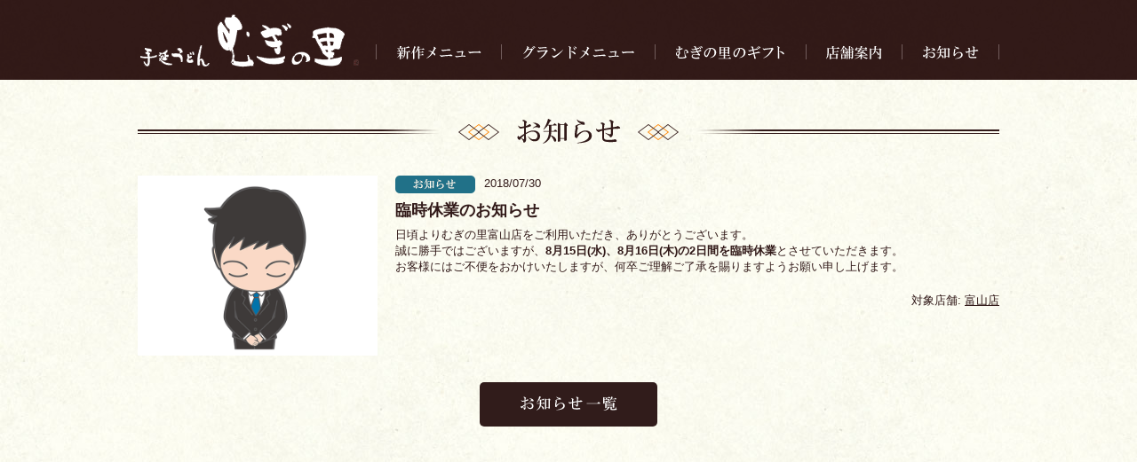

--- FILE ---
content_type: text/html; charset=UTF-8
request_url: https://mugino-sato-shinetsu.jp/2018/07/30/%E8%87%A8%E6%99%82%E4%BC%91%E6%A5%AD%E3%81%8A%E3%82%88%E3%81%B3%E5%AE%9A%E4%BC%91%E6%97%A5%E3%81%AE%E3%81%8A%E7%9F%A5%E3%82%89%E3%81%9B/
body_size: 12970
content:
<html>
<head>
<meta charset="UTF-8"></meta>
<meta name="format-detection" content="telephone=no">
<meta name="viewport" content="width=device-width,initial-scale=1.0">
<title>臨時休業のお知らせ | 手延べうどん むぎの里｜信越地区</title>
<script>(function(html){html.className = html.className.replace(/\bno-js\b/,'js')})(document.documentElement);</script>

<!-- All in One SEO Pack 2.3.12.5 by Michael Torbert of Semper Fi Web Design[173,180] -->
<link rel="canonical" href="https://mugino-sato-shinetsu.jp/2018/07/30/%e8%87%a8%e6%99%82%e4%bc%91%e6%a5%ad%e3%81%8a%e3%82%88%e3%81%b3%e5%ae%9a%e4%bc%91%e6%97%a5%e3%81%ae%e3%81%8a%e7%9f%a5%e3%82%89%e3%81%9b/" />
<!-- /all in one seo pack -->
<link rel='dns-prefetch' href='//fonts.googleapis.com' />
<link rel='dns-prefetch' href='//s.w.org' />
<link href='https://fonts.gstatic.com' crossorigin rel='preconnect' />
		<script type="text/javascript">
			window._wpemojiSettings = {"baseUrl":"https:\/\/s.w.org\/images\/core\/emoji\/2.2.1\/72x72\/","ext":".png","svgUrl":"https:\/\/s.w.org\/images\/core\/emoji\/2.2.1\/svg\/","svgExt":".svg","source":{"concatemoji":"https:\/\/mugino-sato-shinetsu.jp\/site-admin\/wp-includes\/js\/wp-emoji-release.min.js?ver=4.7.29"}};
			!function(t,a,e){var r,n,i,o=a.createElement("canvas"),l=o.getContext&&o.getContext("2d");function c(t){var e=a.createElement("script");e.src=t,e.defer=e.type="text/javascript",a.getElementsByTagName("head")[0].appendChild(e)}for(i=Array("flag","emoji4"),e.supports={everything:!0,everythingExceptFlag:!0},n=0;n<i.length;n++)e.supports[i[n]]=function(t){var e,a=String.fromCharCode;if(!l||!l.fillText)return!1;switch(l.clearRect(0,0,o.width,o.height),l.textBaseline="top",l.font="600 32px Arial",t){case"flag":return(l.fillText(a(55356,56826,55356,56819),0,0),o.toDataURL().length<3e3)?!1:(l.clearRect(0,0,o.width,o.height),l.fillText(a(55356,57331,65039,8205,55356,57096),0,0),e=o.toDataURL(),l.clearRect(0,0,o.width,o.height),l.fillText(a(55356,57331,55356,57096),0,0),e!==o.toDataURL());case"emoji4":return l.fillText(a(55357,56425,55356,57341,8205,55357,56507),0,0),e=o.toDataURL(),l.clearRect(0,0,o.width,o.height),l.fillText(a(55357,56425,55356,57341,55357,56507),0,0),e!==o.toDataURL()}return!1}(i[n]),e.supports.everything=e.supports.everything&&e.supports[i[n]],"flag"!==i[n]&&(e.supports.everythingExceptFlag=e.supports.everythingExceptFlag&&e.supports[i[n]]);e.supports.everythingExceptFlag=e.supports.everythingExceptFlag&&!e.supports.flag,e.DOMReady=!1,e.readyCallback=function(){e.DOMReady=!0},e.supports.everything||(r=function(){e.readyCallback()},a.addEventListener?(a.addEventListener("DOMContentLoaded",r,!1),t.addEventListener("load",r,!1)):(t.attachEvent("onload",r),a.attachEvent("onreadystatechange",function(){"complete"===a.readyState&&e.readyCallback()})),(r=e.source||{}).concatemoji?c(r.concatemoji):r.wpemoji&&r.twemoji&&(c(r.twemoji),c(r.wpemoji)))}(window,document,window._wpemojiSettings);
		</script>
		<style type="text/css">
img.wp-smiley,
img.emoji {
	display: inline !important;
	border: none !important;
	box-shadow: none !important;
	height: 1em !important;
	width: 1em !important;
	margin: 0 .07em !important;
	vertical-align: -0.1em !important;
	background: none !important;
	padding: 0 !important;
}
</style>
<link rel='stylesheet' id='slick_style-css'  href='//mugino-sato-shinetsu.jp/css/slick.css?ver=4.7.29' type='text/css' media='all' />
<link rel='stylesheet' id='slick_theme-css'  href='//mugino-sato-shinetsu.jp/css/slick-theme.css?ver=4.7.29' type='text/css' media='all' />
<link rel='stylesheet' id='lightbox-style-css'  href='//mugino-sato-shinetsu.jp/css/lightbox.css?ver=4.7.29' type='text/css' media='all' />
<link rel='stylesheet' id='awesome-style-css'  href='//mugino-sato-shinetsu.jp/css/font-awesome.min.css?ver=4.7.29' type='text/css' media='all' />
<link rel='stylesheet' id='mugi_style-css'  href='//mugino-sato-shinetsu.jp/css/mugi_style.css?ver=4.7.29' type='text/css' media='all' />
<link rel='stylesheet' id='twentyfifteen-fonts-css'  href='https://fonts.googleapis.com/css?family=Noto+Sans%3A400italic%2C700italic%2C400%2C700%7CNoto+Serif%3A400italic%2C700italic%2C400%2C700%7CInconsolata%3A400%2C700&#038;subset=latin%2Clatin-ext' type='text/css' media='all' />
<link rel='stylesheet' id='genericons-css'  href='https://mugino-sato-shinetsu.jp/site-admin/wp-content/themes/twentyfifteen/genericons/genericons.css?ver=3.2' type='text/css' media='all' />
<link rel='stylesheet' id='twentyfifteen-style-css'  href='https://mugino-sato-shinetsu.jp/site-admin/wp-content/themes/mugi_theme/style.css?ver=4.7.29' type='text/css' media='all' />
<!--[if lt IE 9]>
<link rel='stylesheet' id='twentyfifteen-ie-css'  href='https://mugino-sato-shinetsu.jp/site-admin/wp-content/themes/twentyfifteen/css/ie.css?ver=20141010' type='text/css' media='all' />
<![endif]-->
<!--[if lt IE 8]>
<link rel='stylesheet' id='twentyfifteen-ie7-css'  href='https://mugino-sato-shinetsu.jp/site-admin/wp-content/themes/twentyfifteen/css/ie7.css?ver=20141010' type='text/css' media='all' />
<![endif]-->
<script type='text/javascript' src='//mugino-sato-shinetsu.jp/js/jquery-3.1.1.js?ver=4.7.29'></script>
<script type='text/javascript' src='//mugino-sato-shinetsu.jp/js/slick.min.js?ver=4.7.29'></script>
<script type='text/javascript' src='//mugino-sato-shinetsu.jp/js/mugi_script.js?ver=4.7.29'></script>
<script type='text/javascript' src='//mugino-sato-shinetsu.jp/js/lightbox.js?ver=4.7.29'></script>
<script type='text/javascript' src='https://mugino-sato-shinetsu.jp/site-admin/wp-includes/js/jquery/jquery.js?ver=1.12.4'></script>
<script type='text/javascript' src='https://mugino-sato-shinetsu.jp/site-admin/wp-includes/js/jquery/jquery-migrate.min.js?ver=1.4.1'></script>
<link rel='https://api.w.org/' href='https://mugino-sato-shinetsu.jp/wp-json/' />
<link rel="alternate" type="application/json+oembed" href="https://mugino-sato-shinetsu.jp/wp-json/oembed/1.0/embed?url=https%3A%2F%2Fmugino-sato-shinetsu.jp%2F2018%2F07%2F30%2F%25e8%2587%25a8%25e6%2599%2582%25e4%25bc%2591%25e6%25a5%25ad%25e3%2581%258a%25e3%2582%2588%25e3%2581%25b3%25e5%25ae%259a%25e4%25bc%2591%25e6%2597%25a5%25e3%2581%25ae%25e3%2581%258a%25e7%259f%25a5%25e3%2582%2589%25e3%2581%259b%2F" />
<link rel="alternate" type="text/xml+oembed" href="https://mugino-sato-shinetsu.jp/wp-json/oembed/1.0/embed?url=https%3A%2F%2Fmugino-sato-shinetsu.jp%2F2018%2F07%2F30%2F%25e8%2587%25a8%25e6%2599%2582%25e4%25bc%2591%25e6%25a5%25ad%25e3%2581%258a%25e3%2582%2588%25e3%2581%25b3%25e5%25ae%259a%25e4%25bc%2591%25e6%2597%25a5%25e3%2581%25ae%25e3%2581%258a%25e7%259f%25a5%25e3%2582%2589%25e3%2581%259b%2F&#038;format=xml" />
		<style type="text/css">.recentcomments a{display:inline !important;padding:0 !important;margin:0 !important;}</style>
		<script>
  (function(i,s,o,g,r,a,m){i['GoogleAnalyticsObject']=r;i[r]=i[r]||function(){
  (i[r].q=i[r].q||[]).push(arguments)},i[r].l=1*new Date();a=s.createElement(o),
  m=s.getElementsByTagName(o)[0];a.async=1;a.src=g;m.parentNode.insertBefore(a,m)
  })(window,document,'script','https://www.google-analytics.com/analytics.js','ga');

  ga('create', 'UA-96447475-1', 'auto');
  ga('send', 'pageview');

</script>
</head>
<body>
		<div id="wrap" class="single">
		<div class="jmp_top"><a href="#wrap"><img src="/img/common/common_btn_pagetop.png" alt="ページトップリンクボタン"></a></div>
		<header id="global_header">
			<nav class="header_inner">
							<p class="header_logo"><a href="https://mugino-sato-shinetsu.jp"><img src="/img/common/common_header_logo_yoko.png" alt="手延べうどんむぎの里"></a></p>
			<ul id="main_nav"><li id="menu-item-747" class="menu-item menu-item-type-post_type menu-item-object-page menu-item-747"><a title="新作メニュー" href="https://mugino-sato-shinetsu.jp/new_menu/"><img src="/img/common/common_header_menu_01.png" alt="新作メニュー"></a></li>
<li id="menu-item-748" class="menu-item menu-item-type-post_type menu-item-object-page menu-item-748"><a title="グランドメニュー" href="https://mugino-sato-shinetsu.jp/grand_menu/"><img src="/img/common/common_header_menu_02.png" alt="グランドメニュー"></a></li>
<li id="menu-item-1253" class="menu-item menu-item-type-post_type menu-item-object-page menu-item-1253"><a title="むぎの里のギフト" href="https://mugino-sato-shinetsu.jp/gift/"><img src="/img/common/common_header_menu_06.png" alt="むぎの里のギフト"></a></li>
<li id="menu-item-826" class="shops_list menu-item menu-item-type-custom menu-item-object-custom menu-item-has-children menu-item-826"><a title="店舗詳細"><img src="/img/common/common_header_menu_03.png" alt="店舗詳細"></a>
<ul class="sub-menu">
	<li id="menu-item-822" class="menu-item menu-item-type-post_type menu-item-object-all_shops menu-item-822"><a title="佐久平店" href="https://mugino-sato-shinetsu.jp/all_shops/%e3%82%80%e3%81%8e%e3%81%ae%e9%87%8c-%e4%bd%90%e4%b9%85%e5%b9%b3%e5%ba%97/"><img src="/img/common/common_header_menushop_02.png" alt="むぎの里 佐久平店"></a></li>
	<li id="menu-item-823" class="menu-item menu-item-type-post_type menu-item-object-all_shops menu-item-823"><a title="長野稲里店" href="https://mugino-sato-shinetsu.jp/all_shops/%e3%82%80%e3%81%8e%e3%81%ae%e9%87%8c-%e9%95%b7%e9%87%8e%e7%a8%b2%e9%87%8c%e5%ba%97/"><img src="/img/common/common_header_menushop_04.png" alt="むぎの里 上田産業道路店"></a></li>
</ul>
</li>
<li id="menu-item-848" class="menu-item menu-item-type-taxonomy menu-item-object-category current-post-ancestor menu-item-848"><a title="お知らせ" href="https://mugino-sato-shinetsu.jp/category/allnews/"><img src="/img/common/common_header_menu_04.png" alt="お知らせ"></a></li>
</ul>			</nav>
		</header>
		<article class="content_area">
	<header class="cont_header">
		<h1><img src="/img/common/common_pagetitle_04.png" alt="お知らせ"></h1>
	</header>
	<section class="news_block overH">
		<div class="news_img alignL"><img src="https://mugino-sato-shinetsu.jp/site-admin/wp-content/uploads/2017/08/syazai.jpg"></div>
		<div class="news_cap alignL">
			<header>
				<span><img src="/img/news/news_icon_01.png" class="textM"><time datetime="2018/07/30">2018/07/30</time></span>
				<h2>臨時休業のお知らせ</h2>
			</header>
			<p class="desc_area">
			日頃よりむぎの里富山店をご利用いただき、ありがとうございます。<br />
誠に勝手ではございますが、<strong>8月15日(水)、8月16日(木)の2日間を臨時休業</strong>とさせていただきます。<br />
お客様にはご不便をおかけいたしますが、何卒ご理解ご了承を賜りますようお願い申し上げます。			</p>
			<p class="textR">対象店舗:
								<a href="https://mugino-sato-shinetsu.jp/2018/07/30/%e8%87%a8%e6%99%82%e4%bc%91%e6%a5%ad%e3%81%8a%e3%82%88%e3%81%b3%e5%ae%9a%e4%bc%91%e6%97%a5%e3%81%ae%e3%81%8a%e7%9f%a5%e3%82%89%e3%81%9b/" class="underline">富山店</a>
						</p>
		</div>
	</section>
	<div class="btn_area textC overH">
		<a href="https://mugino-sato-shinetsu.jp/category/allnews/" class="link_btn" title="お知らせ一覧へ"><img src="/img/common/common_btn_06.png" alt="お知らせ一覧リンクボタン"></a>
	</div>
</article>
		<footer id="global_footer">
			<nav class="footer_inner">
				<ul id="footer_nav" class="overH"><li id="menu-item-749" class="menu-item menu-item-type-post_type menu-item-object-page menu-item-749"><a href="https://mugino-sato-shinetsu.jp/new_menu/">新作メニュー</a></li>
<li id="menu-item-750" class="menu-item menu-item-type-post_type menu-item-object-page menu-item-750"><a href="https://mugino-sato-shinetsu.jp/grand_menu/">グランドメニュー</a></li>
<li id="menu-item-1254" class="menu-item menu-item-type-post_type menu-item-object-page menu-item-1254"><a href="https://mugino-sato-shinetsu.jp/gift/">むぎの里のギフト</a></li>
<li id="menu-item-883" class="menu-item menu-item-type-taxonomy menu-item-object-category current-post-ancestor menu-item-883"><a href="https://mugino-sato-shinetsu.jp/category/allnews/">お知らせ</a></li>
<li id="menu-item-744" class="menu-item menu-item-type-post_type menu-item-object-page menu-item-744"><a href="https://mugino-sato-shinetsu.jp/udon/">手延べうどんについて</a></li>
<li id="menu-item-745" class="menu-item menu-item-type-post_type menu-item-object-page menu-item-745"><a href="https://mugino-sato-shinetsu.jp/about/">会社案内</a></li>
<li id="menu-item-751" class="menu-item menu-item-type-post_type menu-item-object-page menu-item-751"><a href="https://mugino-sato-shinetsu.jp/recruite/">求人情報</a></li>
<li id="menu-item-746" class="menu-item menu-item-type-post_type menu-item-object-page menu-item-746"><a href="https://mugino-sato-shinetsu.jp/contact/">お問合せ</a></li>
</ul>				<p class="textC">COPYRIGHT &copy;2009-2016 むぎの里 ALL RIGHTS RESERVED.</p>
			</nav>

		</footer>
	</div>
</body>
</html>

--- FILE ---
content_type: text/css
request_url: https://mugino-sato-shinetsu.jp/css/mugi_style.css?ver=4.7.29
body_size: 43904
content:
html,body,div,span,object,iframe,h1,h2,h3,h4,h5,h6,p,blockquote,pre,abbr,address,cite,code,del,dfn,em,img,ins,kbd,q,samp,small,strong,sub,sup,var,b,i,dl,dt,dd,ol,ul,li,fieldset,form,label,legend,table,caption,tbody,tfoot,thead,tr,th,td,article,aside,canvas,details,figcaption,figure,footer,header,hgroup,menu,nav,section,summary,time,mark,audio,video{margin:0;padding:0;border:0;outline:0;font-size:100%;vertical-align:baseline;background:transparent}body{line-height:1}article,aside,details,figcaption,figure,footer,header,hgroup,menu,nav,section{display:block}nav ul{list-style:none}blockquote,q{quotes:none}blockquote:before,blockquote:after{content:'';content:none}q:before,q:after{content:'';content:none}a{margin:0;padding:0;font-size:100%;vertical-align:baseline;background:transparent}ins{background-color:#ff9;color:#000;text-decoration:none}mark{background-color:#ff9;color:#000;font-style:italic;font-weight:bold}del{text-decoration:line-through}abbr[title],dfn[title]{border-bottom:1px dotted;cursor:help}table{border-collapse:collapse;border-spacing:0}hr{display:block;height:1px;border:0;border-top:1px solid #cccccc;margin:1em 0;padding:0}input,select{vertical-align:middle}ul{list-style-type:none}body{color:#321a19;font-family:"メイリオ" , "Meiryo" ,Avenir , "Open Sans" , "Helvetica Neue" , Helvetica , Arial , Verdana , Roboto , "游ゴシック体" , "YuGothic" , "ヒラギノ角ゴ Pro W3" , "Hiragino Kaku Gothic Pro" , "Meiryo UI" ,  "ＭＳ Ｐゴシック" , "MS PGothic" , sans-serif}#wrap{background-image:url("/img/common/common_bg_texture.jpg")}a{text-decoration:none;color:#321a19}a.block_link{display:block}a.underline{text-decoration:underline}.textR{text-align:right}.textL{text-align:left}.textC{text-align:center}.textT{vertical-align:top}.textM{vertical-align:middle}.textB{vertical-align:bottom}.overH{overflow:hidden}.slick{display:none}@media screen and (min-width: 768px){/* 20241129topbanner */.top_banner_box{display:block;width:100%;margin-bottom:60px;}.topbb_one{display:block;width:100%;margin-bottom:20px;}.topbb_one p{font-size:15px;line-height:20px;margin-bottom:5px;}.topbb_one img{display:block;width:100%;}.pc_box{display:block;}.sp_box{display:none;}/* 20241129 end */ .mb_break{display:none}body{font-size:13px}a:hover{opacity:0.7}.alignR{float:right}.alignL{float:left}.fontB{font-weight:bold}.fontS{font-size:12px}}@media screen and (min-width: 768px) and (max-width: 970px){#wrap{width:970px}}@media screen and (max-width: 767px){html{font-size:4vw}#wrap{width:100%}.slick-arrow:before{content:none}img{max-width:100%}table,tbody,thead,th,td,tr{display:block}}@media screen and (min-width: 768px){body #wrap{position:relative;overflow:hidden;background-image:url("/img/common/common_bg_texture.jpg")}body #wrap .jmp_top{visibility:hidden;opacity:0;position:fixed;bottom:20px;-webkit-transition:opacity 0.3s, visibility 0s linear 0.3s;-moz-transition:opacity 0.3s, visibility 0s linear 0.3s;-ms-transition:opacity 0.3s, visibility 0s linear 0.3s;-o-transition:opacity 0.3s, visibility 0s linear 0.3s;transition:opacity 0.3s, visibility 0s linear 0.3s}body #wrap .jmp_top.show{display:block;opacity:1;visibility:visible;-webkit-transition:opacity 0.3s;-moz-transition:opacity 0.3s;-ms-transition:opacity 0.3s;-o-transition:opacity 0.3s;transition:opacity 0.3s}body #wrap #global_header{width:100%;height:90px;position:absolute;top:0;background-color:rgba(28,2,0,0.9);z-index:3}body #wrap #global_header nav.header_inner{width:970px;margin:0 auto;position:relative}body #wrap #global_header nav.header_inner .top_logo{position:absolute;top:30px;left:50px}body #wrap #global_header nav.header_inner #main_nav{position:absolute;right:0;top:50px;z-index:3}body #wrap #global_header nav.header_inner #main_nav>li{float:left}body #wrap #global_header nav.header_inner #main_nav>li.shops_list{position:relative;height:40px}body #wrap #global_header nav.header_inner #main_nav>li.shops_list a{display:block;height:100%}body #wrap #global_header nav.header_inner #main_nav>li.shops_list ul{position:absolute;left:-100px;top:40px;overflow:hidden;max-height:0;-webkit-transition:0.3s;-moz-transition:0.3s;-ms-transition:0.3s;-o-transition:0.3s;transition:0.3s}body #wrap #global_header nav.header_inner #main_nav>li.shops_list ul li{background-color:rgba(28,2,0,0.9)}body #wrap #global_header nav.header_inner #main_nav>li.shops_list:hover{overflow:visible}body #wrap #global_header nav.header_inner #main_nav>li.shops_list:hover ul{max-height:330px}body #wrap #global_header nav.header_inner #main_nav>li.shops_list:hover ul li{position:relative}body #wrap .slick li.slick-slide{height:auto;margin:0}body #wrap .slick li.slick-slide img{height:auto}body #wrap .content_area{width:970px;margin:0 auto;margin-top:40px;position:relative}body #wrap .content_area:last-of-type{margin-bottom:100px}body #wrap .content_area .cont_header{margin-bottom:30px}body #wrap .content_area .btn_area{display:table;margin:0 auto}body #wrap .content_area .link_btn{display:inline-block;min-width:200px;height:50px;margin-right:10px;background-color:#311c1b;border-radius:5px}body #wrap .content_area .link_btn:last-child{margin-right:0}body #wrap .content_area .more{border-radius:5px;background-color:rgba(50,26,25,0.3);cursor:pointer;margin-bottom:30px}body #wrap #global_footer{width:100%;height:100px;background-color:rgba(28,2,0,0.9)}body #wrap #global_footer nav.footer_inner{margin:0 auto;display:table}body #wrap #global_footer nav.footer_inner #footer_nav{margin:35px 0 15px}body #wrap #global_footer nav.footer_inner #footer_nav li{float:left;font-size:12px;margin-right:20px}body #wrap #global_footer nav.footer_inner #footer_nav li a{color:#c7b2b1;text-decoration:none}body #wrap #global_footer nav.footer_inner p{color:#795a58;font-size:12px}body #wrap.top .content_area .single_cont{margin-bottom:60px}body #wrap.top .content_area .single_cont:last-child{margin-bottom:0}body #wrap.top .content_area .single_cont .news_list{margin:0 10px;margin-bottom:30px}body #wrap.top .content_area .single_cont .news_list li{margin-bottom:10px}body #wrap.top .content_area .single_cont .news_list li p img{vertical-align:middle}body #wrap.top .content_area .single_cont .news_list li p span,body #wrap.top .content_area .single_cont .news_list li p time{margin-right:20px}body #wrap.top .content_area .single_cont .menu_block{letter-spacing:-0.5em}body #wrap.top .content_area .single_cont .menu_block .menu_box{width:310px;min-height:360px;margin-right:20px;margin-bottom:30px;display:inline-block;letter-spacing:normal;position:relative}body #wrap.top .content_area .single_cont .menu_block .menu_box:hover{opacity:0.7}body #wrap.top .content_area .single_cont .menu_block .menu_box a.block_link{position:absolute;top:0;width:100%;height:100%}body #wrap.top .content_area .single_cont .menu_block .menu_box img{width:100%;height:auto;margin-bottom:10px}body #wrap.top .content_area .single_cont .menu_block .menu_box:nth-child(3n){margin-right:0}body #wrap.top .content_area .single_cont .menu_block .menu_box:last-child{margin-right:0}body #wrap.top .content_area .single_cont .menu_block .menu_box .new_title{color:#dc7400;font-size:18px}body #wrap.top .content_area .single_cont .menu_block .menu_box figcaption>*{margin-bottom:10px;line-height:1.4em}body #wrap.top .content_area .single_cont.shops_area .shop_info{border-radius:5px;border:1px solid #321a19;box-sizing:border-box;margin-bottom:20px}body #wrap.top .content_area .single_cont.shops_area .shop_info .info_header{height:246px;box-sizing:border-box;background-image:url("/img/common/common_bg_gradation.png");background-repeat:repeat-x;position:relative;padding:25px}body #wrap.top .content_area .single_cont.shops_area .shop_info .info_header .shop_data{margin-left:20px}body #wrap.top .content_area .single_cont.shops_area .shop_info .info_header .shop_data address{color:#fff;line-height:1.6em;font-weight:normal;font-style:normal}body #wrap.top .content_area .single_cont.shops_area .shop_info .info_header .shop_name{margin-bottom:20px;padding-left:90px;background-repeat:no-repeat}body #wrap.top .content_area .single_cont.shops_area .shop_info .info_header .shop_name.place01{background-image:url("/img/shop/shop_icon_01.png")}body #wrap.top .content_area .single_cont.shops_area .shop_info .info_header .shop_name.place02{background-image:url("/img/shop/shop_icon_02.png")}body #wrap.top .content_area .single_cont.shops_area .shop_info .info_header .link_btn{position:absolute;right:20px;bottom:20px}body #wrap.top .content_area .single_cont.shops_area .shop_info .shop_news{margin:25px;box-sizing:border-box}body #wrap.top .content_area .single_cont.shops_area .shop_info .shop_news th{text-align:left}body #wrap.top .content_area .single_cont.shops_area .shop_info .shop_news th p{font-weight:normal}body #wrap.top .content_area .single_cont.shops_area .shop_info .shop_news .pickup{width:50%;line-height:1.4em;margin-right:20px;height:100%;padding:10px 20px 10px 0;box-sizing:border-box;border-right:1px dotted #321a19}body #wrap.top .content_area .single_cont.shops_area .shop_info .shop_news .pickup>header{margin-bottom:20px}body #wrap.top .content_area .single_cont.shops_area .shop_info .shop_news .pickup .p_news_title{margin-bottom:20px}body #wrap.top .content_area .single_cont.shops_area .shop_info .shop_news .pickup .p_news_title .img_container{width:35%;margin-right:20px}body #wrap.top .content_area .single_cont.shops_area .shop_info .shop_news .pickup .p_news_title .img_container img{width:100%;height:auto}body #wrap.top .content_area .single_cont.shops_area .shop_info .shop_news .pickup .p_news_title .p_caption{width:60%}body #wrap.top .content_area .single_cont.shops_area .shop_info .shop_news .pickup .p_news_title .p_caption time{font-size:12px;line-height:2em;font-weight:normal}body #wrap.top .content_area .single_cont.shops_area .shop_info .shop_news .pickup .p_news_title .p_caption .newstitle{font-size:18px;line-height:1.3em;font-weight:bold}body #wrap.top .content_area .single_cont.shops_area .shop_info .shop_news .shop_news_list{max-width:100%;margin-left:20px;box-sizing:border-box}body #wrap.top .content_area .single_cont.shops_area .shop_info .shop_news .shop_news_list .cell_date{padding:10px 20px 10px 0;font-weight:normal}body #wrap:not(.top){padding-top:90px}body #wrap.allnews .newswrap .single_news{box-sizing:border-box;margin-bottom:20px;padding-bottom:20px;border-bottom:1px dotted #321a19}body #wrap.allnews .newswrap .single_news .news_cont{margin-bottom:15px}body #wrap.allnews .newswrap .single_news .news_cont>*{margin-right:20px}body #wrap.allnews .newswrap .single_news .news_cont .news_title{font-size:16px}body #wrap.allnews .newswrap .hidden_wrap{max-height:0;-webkit-transition:0.5s;-moz-transition:0.5s;-ms-transition:0.5s;-o-transition:0.5s;transition:0.5s}body #wrap.single{height:100%}body #wrap.single .content_area .news_block{margin-bottom:30px}body #wrap.single .content_area .news_block .news_img{width:270px;margin-right:20px}body #wrap.single .content_area .news_block .news_img img{width:100%;height:auto}body #wrap.single .content_area .news_block .news_cap{width:680px;line-height:1.4em}body #wrap.single .content_area .news_block .news_cap header{margin-bottom:10px}body #wrap.single .content_area .news_block .news_cap header span img{margin-right:10px}body #wrap.single .content_area .news_block .news_cap header h2{font-size:18px;margin-top:10px}body #wrap.single .content_area .news_block .news_cap p{margin-bottom:20px}body #wrap.single #global_footer{position:absolute;bottom:0}body #wrap.new_menu .content_area .menu_wrap,body #wrap.gift .content_area .menu_wrap{letter-spacing:-.5em}body #wrap.new_menu .content_area .menu_wrap .single_new_menu,body #wrap.gift .content_area .menu_wrap .single_new_menu{width:475px;min-height:550px;margin-right:20px;margin-bottom:20px;line-height:1.4em;display:inline-block;letter-spacing:normal}body #wrap.new_menu .content_area .menu_wrap .single_new_menu:nth-child(2n),body #wrap.new_menu .content_area .menu_wrap .single_new_menu :last-child,body #wrap.gift .content_area .menu_wrap .single_new_menu:nth-child(2n),body #wrap.gift .content_area .menu_wrap .single_new_menu :last-child{margin-right:0}body #wrap.new_menu .content_area .menu_wrap .single_new_menu header a,body #wrap.gift .content_area .menu_wrap .single_new_menu header a{display:block;min-height:335px}body #wrap.new_menu .content_area .menu_wrap .single_new_menu header a img,body #wrap.gift .content_area .menu_wrap .single_new_menu header a img{width:100%;height:auto;min-height:336px;margin-bottom:20px}body #wrap.new_menu .content_area .menu_wrap .single_new_menu header .menu_title,body #wrap.gift .content_area .menu_wrap .single_new_menu header .menu_title{color:#dc7400;font-size:18px;margin-bottom:15px;line-height:1.5em;background-position:0 50%}body #wrap.new_menu .content_area .menu_wrap .single_new_menu header .menu_title.hot,body #wrap.gift .content_area .menu_wrap .single_new_menu header .menu_title.hot{padding-left:30px;background-image:url("/img/common/common_icon_onrei_01.png");background-repeat:no-repeat}body #wrap.new_menu .content_area .menu_wrap .single_new_menu header .menu_title.cold,body #wrap.gift .content_area .menu_wrap .single_new_menu header .menu_title.cold{padding-left:30px;background-image:url("/img/common/common_icon_onrei_02.png");background-repeat:no-repeat}body #wrap.new_menu .content_area .menu_wrap .single_new_menu header .menu_title.hotcold,body #wrap.gift .content_area .menu_wrap .single_new_menu header .menu_title.hotcold{padding-left:52px;background-image:url("/img/common/common_icon_onrei_01.png"),url("/img/common/common_icon_onrei_02.png");background-repeat:no-repeat,no-repeat;background-position:0,22px}body #wrap.new_menu .content_area .menu_wrap .single_new_menu>p,body #wrap.gift .content_area .menu_wrap .single_new_menu>p{margin-bottom:10px}body #wrap.new_menu .content_area .menu_wrap .single_new_menu>p :last-child,body #wrap.gift .content_area .menu_wrap .single_new_menu>p :last-child{margin-bottom:0}body #wrap.new_menu .content_area .fontS,body #wrap.gift .content_area .fontS{margin-bottom:30px;line-height:1.4em}body #wrap.grand_menu .content_area .jump_links{letter-spacing:-0.5em;margin-bottom:40px}body #wrap.grand_menu .content_area .jump_links li{display:inline-block;letter-spacing:normal;margin-right:15px}body #wrap.grand_menu .content_area .jump_links li:before{content:"≫";color:#dc7400;margin-right:5px}body #wrap.grand_menu .content_area .cat_menu_list:not(#menu_cat8),body #wrap.grand_menu .content_area .cat_menu_list:not(#menu_cat9){line-height:1.4em}body #wrap.grand_menu .content_area .cat_menu_list:not(#menu_cat8) .menu_wrap,body #wrap.grand_menu .content_area .cat_menu_list:not(#menu_cat9) .menu_wrap{letter-spacing:-.5em}body #wrap.grand_menu .content_area .cat_menu_list:not(#menu_cat8) .menu_wrap .single_grand_menu,body #wrap.grand_menu .content_area .cat_menu_list:not(#menu_cat9) .menu_wrap .single_grand_menu{width:306px;margin-right:25px;margin-bottom:40px;display:inline-block;letter-spacing:normal}body #wrap.grand_menu .content_area .cat_menu_list:not(#menu_cat8) .menu_wrap .single_grand_menu:nth-child(3n),body #wrap.grand_menu .content_area .cat_menu_list:not(#menu_cat8) .menu_wrap .single_grand_menu:last-child,body #wrap.grand_menu .content_area .cat_menu_list:not(#menu_cat9) .menu_wrap .single_grand_menu:nth-child(3n),body #wrap.grand_menu .content_area .cat_menu_list:not(#menu_cat9) .menu_wrap .single_grand_menu:last-child{margin-right:0}body #wrap.grand_menu .content_area .cat_menu_list:not(#menu_cat8) .menu_wrap .single_grand_menu header,body #wrap.grand_menu .content_area .cat_menu_list:not(#menu_cat9) .menu_wrap .single_grand_menu header{margin-bottom:10px}body #wrap.grand_menu .content_area .cat_menu_list:not(#menu_cat8) .menu_wrap .single_grand_menu header img,body #wrap.grand_menu .content_area .cat_menu_list:not(#menu_cat9) .menu_wrap .single_grand_menu header img{max-width:100%;max-height:100%;margin-bottom:15px}body #wrap.grand_menu .content_area .cat_menu_list:not(#menu_cat8) .menu_wrap .single_grand_menu header .menu_title,body #wrap.grand_menu .content_area .cat_menu_list:not(#menu_cat9) .menu_wrap .single_grand_menu header .menu_title{color:#dc7400;font-size:18px;margin-bottom:15px}body #wrap.grand_menu .content_area .cat_menu_list:not(#menu_cat8) .menu_wrap .single_grand_menu .price,body #wrap.grand_menu .content_area .cat_menu_list:not(#menu_cat9) .menu_wrap .single_grand_menu .price{font-size:14px;margin-bottom:10px}body #wrap.grand_menu .content_area .cat_menu_list:not(#menu_cat8) .menu_wrap .single_grand_menu .cap,body #wrap.grand_menu .content_area .cat_menu_list:not(#menu_cat9) .menu_wrap .single_grand_menu .cap{margin-bottom:10px}body #wrap.grand_menu .content_area .cat_menu_list:not(#menu_cat8) .desc,body #wrap.grand_menu .content_area .cat_menu_list:not(#menu_cat9) .desc{margin-bottom:30px}body #wrap.grand_menu .content_area .cat_menu_list:not(#menu_cat8) .btn_area,body #wrap.grand_menu .content_area .cat_menu_list:not(#menu_cat9) .btn_area{margin-bottom:80px}body #wrap.grand_menu .content_area .cat_menu_list:not(#menu_cat8)#menu_cat8 .single_grand_menu,body #wrap.grand_menu .content_area .cat_menu_list:not(#menu_cat8)#menu_cat9 .single_grand_menu,body #wrap.grand_menu .content_area .cat_menu_list:not(#menu_cat9)#menu_cat8 .single_grand_menu,body #wrap.grand_menu .content_area .cat_menu_list:not(#menu_cat9)#menu_cat9 .single_grand_menu{width:227px;margin-right:20px}body #wrap.grand_menu .content_area .cat_menu_list:not(#menu_cat8)#menu_cat8 .single_grand_menu:nth-child(4n),body #wrap.grand_menu .content_area .cat_menu_list:not(#menu_cat8)#menu_cat8 .single_grand_menu:last-child,body #wrap.grand_menu .content_area .cat_menu_list:not(#menu_cat8)#menu_cat9 .single_grand_menu:nth-child(4n),body #wrap.grand_menu .content_area .cat_menu_list:not(#menu_cat8)#menu_cat9 .single_grand_menu:last-child,body #wrap.grand_menu .content_area .cat_menu_list:not(#menu_cat9)#menu_cat8 .single_grand_menu:nth-child(4n),body #wrap.grand_menu .content_area .cat_menu_list:not(#menu_cat9)#menu_cat8 .single_grand_menu:last-child,body #wrap.grand_menu .content_area .cat_menu_list:not(#menu_cat9)#menu_cat9 .single_grand_menu:nth-child(4n),body #wrap.grand_menu .content_area .cat_menu_list:not(#menu_cat9)#menu_cat9 .single_grand_menu:last-child{margin-right:0}body #wrap.shops .content_area .map_area{height:246px;letter-spacing:-0.5em;margin-bottom:20px;padding:25px;border:1px solid #321a19;border-radius:5px;box-sizing:border-box;background-image:url("/img/common/common_bg_gradation.png");background-repeat:repeat-x}body #wrap.shops .content_area .map_area img{margin-right:20px}body #wrap.shops .content_area .map_area iframe{width:625px;max-width:100%;height:197px}body #wrap.shops .content_area .shop_data{width:100%;margin-bottom:30px}body #wrap.shops .content_area .shop_data tr th{width:150px;font-weight:normal;padding:20px;border:1px solid #321a19;box-sizing:border-box}body #wrap.shops .content_area .shop_data tr td{padding:20px;border:1px solid #321a19}body #wrap.shops .content_area .btn_area{margin-bottom:60px}body #wrap.shops .content_area .shop_info .news_wrap .single_news_list{margin-bottom:20px;padding-bottom:20px;border-bottom:1px dotted #321a19}body #wrap.shops .content_area .shop_info .news_wrap .single_news_list .img_area{width:300px;margin-right:20px;background-color:#eee}body #wrap.shops .content_area .shop_info .news_wrap .single_news_list .img_area img{max-width:100%;max-height:100%}body #wrap.shops .content_area .shop_info .news_wrap .single_news_list .cap_area{width:650px;line-height:1.4em}body #wrap.shops .content_area .shop_info .news_wrap .single_news_list .cap_area>span img{margin-right:10px}body #wrap.shops .content_area .shop_info .news_wrap .single_news_list .cap_area .newstitle{font-size:18px;margin:12px 0 10px 0}body #wrap.shops .content_area .shop_info .news_wrap .single_news_list .cap_area p:not(.newstitle){margin-bottom:1em}body #wrap.shops .content_area .shop_info .news_wrap .hidden_wrap{max-height:0;-webkit-transition:0.8s;-moz-transition:0.8s;-ms-transition:0.8s;-o-transition:0.8s;transition:0.8s}body #wrap.about .content_area .shop_data{width:100%;margin-bottom:50px}body #wrap.about .content_area .shop_data tr th{max-width:80px;font-weight:normal;padding:20px;border:1px solid #321a19;box-sizing:border-box}body #wrap.about .content_area .shop_data tr td{padding:20px;border:1px solid #321a19}body #wrap.udon .content_area .udon_about{margin-bottom:30px}body #wrap.udon .content_area .udon_about .img_area{width:350px;margin-right:20px}body #wrap.udon .content_area .udon_about .img_area img{max-width:100%;height:auto}body #wrap.udon .content_area .udon_about .cap_area{width:600px;line-height:1.4em}body #wrap.udon .content_area .udon_about .cap_area .title{margin-bottom:10px}body #wrap.udon .content_area .udon_about .cap_area .title h2{font-size:18px;color:#dc7400;padding-top:5px}body #wrap.recruite .content_area .caption{color:#dc7400;font-size:16px;margin-bottom:20px}body #wrap.recruite .content_area .jump_links{letter-spacing:-0.5em;margin-bottom:40px}body #wrap.recruite .content_area .jump_links li{display:inline-block;letter-spacing:normal;margin-right:10px}body #wrap.recruite .content_area .jump_links li:before{content:"≫";color:#dc7400;margin-right:5px}body #wrap.recruite .content_area .shop_recruit{padding-top:5px;margin-top:-5px}body #wrap.recruite .content_area .shop_recruit .shop_data{width:100%;margin-bottom:30px;font-size:12px}body #wrap.recruite .content_area .shop_recruit .shop_data tr th{width:140px;font-weight:normal;padding:20px;border:1px solid #321a19;box-sizing:border-box}body #wrap.recruite .content_area .shop_recruit .shop_data tr td{padding:20px;border:1px solid #321a19}body #wrap.recruite .content_area .shop_recruit .shop_data tr td .icons{margin-right:20px}body #wrap.recruite .content_area .shop_recruit .shop_data tr td .icons i{margin-right:3px;color:#dc7400}body #wrap.recruite .content_area .shop_recruit .shop_data tr td .tel_btn{color:#fff;background-color:#321a19;border-radius:5px;padding:5px 10px;display:inline-block}body #wrap.recruite .content_area .shop_recruit .shop_data tr td .tel_btn a{display:none}body #wrap.recruite .content_area .shop_recruit .shop_data tr td p{margin-bottom:20px}body #wrap.recruite .content_area .btn_area{margin-bottom:60px}body #wrap.customer .content_area .customer_area{letter-spacing:-0.5em;margin-bottom:20px}body #wrap.customer .content_area .customer_area .single_customer{display:inline-block;width:465px;min-height:190px;margin-right:20px;margin-bottom:20px;padding:20px;border:1px solid #321a19;border-radius:5px;letter-spacing:normal;box-sizing:border-box;line-height:1.4em}body #wrap.customer .content_area .customer_area .single_customer:nth-child(2n),body #wrap.customer .content_area .customer_area .single_customer:last-child{margin-right:0}body #wrap.customer .content_area .customer_area .single_customer header{padding-bottom:10px;margin-bottom:10px;border-bottom:1px dotted #321a19}body #wrap.customer .content_area .customer_area .single_customer header .img_area{margin-right:10px}body #wrap.customer .content_area .customer_area .single_customer header .res_title{font-size:16px;color:#dc7400;margin-top:10px}body #wrap.staff .content_area .staff_wrap{margin-bottom:20px}body #wrap.staff .content_area p{font-size:16px;color:#dc7400;margin-bottom:20px;line-height:1.4em}body #wrap.contact{height:95%}body #wrap.contact .content_area .cap{margin-bottom:30px}body #wrap.contact .content_area .contact_wrap{letter-spacing:-0.5em}body #wrap.contact .content_area .contact_wrap .single_contact{display:inline-block;width:316px;margin-right:10px;margin-bottom:10px;border:1px solid #321a19;border-radius:5px;padding:20px;line-height:1.4em;box-sizing:border-box;position:relative;letter-spacing:normal}body #wrap.contact .content_area .contact_wrap .single_contact:nth-child(3n),body #wrap.contact .content_area .contact_wrap .single_contact:last-child{margin-right:0}body #wrap.contact .content_area .contact_wrap .single_contact .tel_btn{display:none}body #wrap.contact .content_area .contact_wrap .single_contact header{margin-bottom:10px}body #wrap.contact .content_area .contact_wrap .single_contact header h2{font-size:16px;color:#dc7400}body #wrap.contact .content_area .contact_wrap .single_contact address{display:block;margin-bottom:15px;font-style:normal}body #wrap.contact .content_area .contact_wrap .single_contact strong{font-size:16px}body #wrap.contact .content_area .contact_wrap .single_contact strong i{margin-right:5px}body #wrap.contact #global_footer{position:absolute;bottom:0}}@media screen and (max-width: 767px){/* 20241129topbanner sp */.top_banner_box{display:block;width:100%;margin-bottom:12%;}.topbb_one{display:block;width:100%;margin-bottom:3%;}.topbb_one p{font-size:15px;line-height:20px;}.topbb_one img{display:block;width:100%;}.pc_box{display:none;}.sp_box{display:block;}/* 20241129 end */ body ul#main_nav{position:absolute;right:0;width:60%;height:100%;padding:0 5%;background-color:#321a19;box-sizing:border-box;border-left:1px solid #fff;overflow:hidden;display:none}body ul#main_nav li{background-image:url("/img/common/common_menu_icon.png");background-repeat:no-repeat;background-position:0 50%;border-bottom:1px dotted #795a58;background-size:20%}body ul#main_nav li a{display:block;width:100%;padding:10% 0;padding-left:25%}body ul#main_nav li:first-child{background-image:none;font-size:1.2em}body ul#main_nav li.menu-item-type-custom{background-position-y:8%}body ul#main_nav li.menu-item-type-custom a{padding-bottom:5%}body ul#main_nav li .sub-menu{background-position:0;list-style-type:disc}body ul#main_nav li .sub-menu li{background-image:none;border:none}body ul#main_nav li .sub-menu li:first-child a{padding:5% 0 5% 25%}body ul#main_nav li .sub-menu li:last-child a{padding-bottom:10%}body ul#main_nav li .sub-menu li a{padding:5% 0;padding-left:25%}body ul#main_nav li .sub-menu li a:before{content:"";display:inline-block;width:4px;height:4px;border-radius:100%;background-color:#fff;vertical-align:middle;margin-right:4%}body ul#main_nav li span{color:#fff}body #wrap{position:relative;top:0;right:0;overflow:hidden;-webkit-transition:0.3s;-moz-transition:0.3s;-ms-transition:0.3s;-o-transition:0.3s;transition:0.3s}body #wrap.open{right:60%}body #wrap .jmp_top{z-index:3;opacity:0;position:fixed;right:5%;bottom:15%;width:10%;-webkit-transition:opacity 0.3s;-moz-transition:opacity 0.3s;-ms-transition:opacity 0.3s;-o-transition:opacity 0.3s;transition:opacity 0.3s}body #wrap .jmp_top.show{display:block;opacity:1;-webkit-transition:opacity 0.3s;-moz-transition:opacity 0.3s;-ms-transition:opacity 0.3s;-o-transition:opacity 0.3s;transition:opacity 0.3s}body #wrap #global_header .header_inner{background-color:#321a19;padding:0 5%;overflow:hidden}body #wrap #global_header .header_inner .top_logo,body #wrap #global_header .header_inner .header_logo{max-width:53%}body #wrap #global_header .header_inner .top_logo img,body #wrap #global_header .header_inner .header_logo img{max-height:85%}body #wrap #global_header .header_inner .menu_btn{float:right;max-width:12%;cursor:pointer}body #wrap #global_header .header_inner .menu_btn img{max-height:85%}body #wrap .slick{margin-bottom:8%}body #wrap .slick li img{width:100%;height:auto}body #wrap .content_area{padding:0 5%}body #wrap .content_area .single_cont{margin-bottom:8%}body #wrap .content_area .cont_header{margin-bottom:5%}body #wrap .content_area .btn_area{margin-bottom:15%}body #wrap .content_area .btn_area a{width:100%;margin-bottom:2%;background-color:#321a19;border-radius:5px;display:block}body #wrap .content_area .btn_area a img{width:70%}body #wrap .content_area .link_btn{display:inline-block;width:100%;margin-bottom:2%;background-color:#311c1b;border-radius:5px;text-align:center}body #wrap .content_area .link_btn img{width:70%}body #wrap .content_area .more{background-color:rgba(50,26,25,0.3);width:100%;border-radius:5px;margin-bottom:3%}body #wrap .content_area .more img{width:30%}body #wrap #global_footer{width:100%;background-color:rgba(28,2,0,0.9)}body #wrap #global_footer nav.footer_inner{width:100%;margin:0 auto;padding:5% 0}body #wrap #global_footer nav.footer_inner #footer_nav{text-align:center;margin-bottom:5%}body #wrap #global_footer nav.footer_inner #footer_nav li{display:inline-block;margin-right:2%;margin-bottom:2%}body #wrap #global_footer nav.footer_inner #footer_nav li a{color:#c7b2b1;text-decoration:none;font-size:0.7em}body #wrap #global_footer nav.footer_inner p{color:#795a58;font-size:0.7em}body #wrap.top{position:absolute}body #wrap.top .content_area .single_cont.news_area .news_list li{margin-bottom:5%}body #wrap.top .content_area .single_cont.news_area .news_list li span{margin-right:3%}body #wrap.top .content_area .single_cont.news_area .news_list li span img{width:30%;vertical-align:middle}body #wrap.top .content_area .single_cont.news_area .news_list li a{display:block;margin-top:3%;line-height:1.4em}body #wrap.top .content_area .single_cont .menu_block{letter-spacing:-0.5em;margin-bottom:5%}body #wrap.top .content_area .single_cont .menu_block .menu_box{display:inline-block;letter-spacing:normal;width:48%;min-height:12.5em;margin-right:2%;box-sizing:border-box;padding:2%;background-color:#fff;border:1px solid #e5e5bc;line-height:1.4em;margin-bottom:2%;position:relative}body #wrap.top .content_area .single_cont .menu_block .menu_box:hover{opacity:0.7}body #wrap.top .content_area .single_cont .menu_block .menu_box a.block_link{position:absolute;top:0;width:100%;height:100%}body #wrap.top .content_area .single_cont .menu_block .menu_box:nth-child(2n),body #wrap.top .content_area .single_cont .menu_block .menu_box:last-child{margin-right:0}body #wrap.top .content_area .single_cont .menu_block .menu_box img{max-height:100%;max-width:100%;margin-bottom:2%}body #wrap.top .content_area .single_cont .menu_block .menu_box figcaption .new_title{color:#dc7400;margin-bottom:2%;font-size:0.9rem}body #wrap.top .content_area .single_cont .menu_block .menu_box figcaption .price{font-size:0.8em}body #wrap.top .content_area .single_cont .menu_block .menu_box figcaption p:not(.price){display:none}body #wrap.top .content_area .single_cont.shops_area .shop_info .info_header{background-image:url("/img/common/common_bg_gradation.png");background-repeat:repeat-x;background-size:contain;padding:5%}body #wrap.top .content_area .single_cont.shops_area .shop_info .info_header>img{display:none}body #wrap.top .content_area .single_cont.shops_area .shop_info .info_header .shop_data .shop_name{margin-bottom:5%;padding-left:90px;background-repeat:no-repeat;background-position-y:50%;width:75%;min-height:26px}body #wrap.top .content_area .single_cont.shops_area .shop_info .info_header .shop_data .shop_name.place01{background-image:url("/img/shop/shop_icon_01@2x.png")}body #wrap.top .content_area .single_cont.shops_area .shop_info .info_header .shop_data .shop_name.place02{background-image:url("/img/shop/shop_icon_02@2x.png")}body #wrap.top .content_area .single_cont.shops_area .shop_info .info_header .shop_data address{color:#fff;font-style:normal;font-weight:normal;font-size:1em;line-height:1.4em;margin-bottom:8%}body #wrap.top .content_area .single_cont.shops_area .shop_news{background-color:#fff;border:1px solid #e5e5bc;box-sizing:border-box;margin-bottom:2%}body #wrap.top .content_area .single_cont.shops_area .shop_news>tbody{padding:5%}body #wrap.top .content_area .single_cont.shops_area .shop_news th,body #wrap.top .content_area .single_cont.shops_area .shop_news td{width:100%;display:block}body #wrap.top .content_area .single_cont.shops_area .shop_news th{text-align:left}body #wrap.top .content_area .single_cont.shops_area .shop_news th p{font-weight:normal}body #wrap.top .content_area .single_cont.shops_area .shop_news .pickup>header h3 img{display:none}body #wrap.top .content_area .single_cont.shops_area .shop_news .pickup a.block_link .p_news_title .img_container{width:35%;height:auto;float:left;margin-right:5%;margin-bottom:5%}body #wrap.top .content_area .single_cont.shops_area .shop_news .pickup a.block_link .p_news_title .p_caption{width:60%;float:left}body #wrap.top .content_area .single_cont.shops_area .shop_news .pickup a.block_link .p_news_title .p_caption time{font-size:0.8em}body #wrap.top .content_area .single_cont.shops_area .shop_news .pickup a.block_link .p_news_title .p_caption .newstitle{font-weight:bold}body #wrap.top .content_area .single_cont.shops_area .shop_news .pickup a.block_link p:not(.newstitle){margin-bottom:5%;padding-bottom:5%;border-bottom:1px solid #ccc}body #wrap.top .content_area .single_cont.shops_area .shop_news .shop_news_list tr{margin-bottom:5%}body #wrap.top .content_area .single_cont.shops_area .shop_news .shop_news_list tr .cell_date{margin-bottom:2%;font-weight:normal}body #wrap.top .content_area .single_cont.shops_area .shop_news .shop_news_list tr .cell_date time{font-size:0.8em}body #wrap.top .content_area .single_cont.shops_area .shop_news .shop_news_list tr .cell_title{line-height:1.2em}body #wrap:not(.top) .content_area{padding-top:8%}body #wrap.new_menu .content_area .menu_wrap .single_new_menu,body #wrap.gift .content_area .menu_wrap .single_new_menu{margin-bottom:8%}body #wrap.new_menu .content_area .menu_wrap .single_new_menu header a img,body #wrap.gift .content_area .menu_wrap .single_new_menu header a img{margin-bottom:3%}body #wrap.new_menu .content_area .menu_wrap .single_new_menu header .menu_title,body #wrap.gift .content_area .menu_wrap .single_new_menu header .menu_title{margin-bottom:3%;color:#dc7400;font-size:1.2em;line-height:1.5em;background-position:0 5%;background-size:1.3em}body #wrap.new_menu .content_area .menu_wrap .single_new_menu header .menu_title.hot,body #wrap.gift .content_area .menu_wrap .single_new_menu header .menu_title.hot{padding-left:30px;background-image:url("/img/common/common_icon_onrei_01@2x.png");background-repeat:no-repeat}body #wrap.new_menu .content_area .menu_wrap .single_new_menu header .menu_title.cold,body #wrap.gift .content_area .menu_wrap .single_new_menu header .menu_title.cold{padding-left:30px;background-image:url("/img/common/common_icon_onrei_02@2x.png");background-repeat:no-repeat}body #wrap.new_menu .content_area .menu_wrap .single_new_menu header .menu_title.hotcold,body #wrap.gift .content_area .menu_wrap .single_new_menu header .menu_title.hotcold{padding-left:55px;background-image:url("/img/common/common_icon_onrei_01@2x.png"),url("/img/common/common_icon_onrei_02@2x.png");background-repeat:no-repeat,no-repeat;background-position:0 5%,27px 5%}body #wrap.new_menu .content_area .menu_wrap .single_new_menu .cap_title,body #wrap.gift .content_area .menu_wrap .single_new_menu .cap_title{font-weight:bold}body #wrap.new_menu .content_area .menu_wrap .single_new_menu p,body #wrap.gift .content_area .menu_wrap .single_new_menu p{margin-bottom:3%;line-height:1.4em}body #wrap.new_menu .content_area .menu_wrap .single_new_menu .price,body #wrap.gift .content_area .menu_wrap .single_new_menu .price{text-align:right}body #wrap.new_menu .content_area>p,body #wrap.gift .content_area>p{line-height:1.4em;margin-bottom:8%}body #wrap.grand_menu .content_area .jump_links{margin-bottom:5%}body #wrap.grand_menu .content_area .jump_links li{display:inline-block;margin-bottom:3%;margin-right:3%}body #wrap.grand_menu .content_area .jump_links li:before{content:"≫";color:#dc7400;font-size:0.8em}body #wrap.grand_menu .content_area .cat_menu_list{margin-top:-3%;padding-top:3%;margin-bottom:10%}body #wrap.grand_menu .content_area .cat_menu_list .btn_area{margin-bottom:0}body #wrap.grand_menu .content_area .cat_menu_list .menu_wrap .single_grand_menu{margin-bottom:8%;width:47%;display:inline-block;margin-right:2%}body #wrap.grand_menu .content_area .cat_menu_list .menu_wrap .single_grand_menu:nth-child(2n),body #wrap.grand_menu .content_area .cat_menu_list .menu_wrap .single_grand_menu:last-child{margin-right:0}body #wrap.grand_menu .content_area .cat_menu_list .menu_wrap .single_grand_menu header img{margin-bottom:5%}body #wrap.grand_menu .content_area .cat_menu_list .menu_wrap .single_grand_menu header .menu_title{margin-bottom:5%;color:#dc7400;line-height:1.4em}body #wrap.grand_menu .content_area .cat_menu_list .menu_wrap .single_grand_menu .price{margin-bottom:5%;font-weight:bold}body #wrap.grand_menu .content_area .cat_menu_list .menu_wrap .single_grand_menu .cap{line-height:1.6em;font-size:0.9em}body #wrap.grand_menu .content_area .cat_menu_list .menu_wrap .single_grand_menu .pdf_link{line-height:1.6em;font-size:0.9em}body #wrap.grand_menu .content_area .cat_menu_list .desc{line-height:2em;font-size:0.8em;margin-bottom:5%}body #wrap.about .content_area .shop_data{text-align:left;margin-bottom:10%}body #wrap.about .content_area .shop_data tr{margin-bottom:3%}body #wrap.about .content_area .shop_data tr th{margin-bottom:1%}body #wrap.about .content_area .shop_data tr th:before{content:"";display:inline-block;margin-right:0.4em;width:0.6em;height:0.6em;border-radius:100%;background-color:#321a19}body #wrap.about .content_area .shop_data tr td{margin-left:1em}body #wrap.udon .content_area .udon_about{margin-bottom:8%}body #wrap.udon .content_area .udon_about .img_area{margin-bottom:5%}body #wrap.udon .content_area .udon_about .cap_area .title{margin-bottom:5%}body #wrap.udon .content_area .udon_about .cap_area .title h2{font-size:1.2em;line-height:1.2em;color:#dc7400;padding-top:2%}body #wrap.udon .content_area .udon_about .cap_area p.alignL{line-height:1.4em}body #wrap.allnews .content_area .single_news{margin-bottom:5%;border-bottom:1px dotted #321a19;padding-bottom:5%}body #wrap.allnews .content_area .single_news .news_cont span{margin-right:3%}body #wrap.allnews .content_area .single_news .news_cont span img{width:30%;vertical-align:middle}body #wrap.allnews .content_area .single_news .news_cont .news_title{display:block;font-weight:bold;margin-top:3%;margin-bottom:3%;line-height:1.4em}body #wrap.allnews .content_area .hidden_wrap{max-height:0;overflow:hidden;-webkit-transition:0.5s;-moz-transition:0.5s;-ms-transition:0.5s;-o-transition:0.5s;transition:0.5s}body #wrap.single .content_area .news_block .news_img{width:70%;margin:0 auto;margin-bottom:5%}body #wrap.single .content_area .news_block .news_cap header span img{width:35%;margin-right:3%}body #wrap.single .content_area .news_block .news_cap header h2{margin:3% 0;font-size:1.2em;line-height:1.4em;color:#dc7400}body #wrap.single .content_area .news_block .news_cap p{line-height:1.4em;margin-bottom:5%}body #wrap.contact .content_area .cap{margin-bottom:5%;line-height:1.4em}body #wrap.contact .content_area .contact_wrap{margin-bottom:10%}body #wrap.contact .content_area .contact_wrap .single_contact{width:100%;padding:8% 0;margin-bottom:2%;border:1px solid #321a19;border-radius:5px;position:relative}body #wrap.contact .content_area .contact_wrap .single_contact a{position:absolute;display:block;width:100%;height:100%;top:0}body #wrap.contact .content_area .contact_wrap .single_contact header h2{font-size:1.2em;color:#dc7400;margin-bottom:5%}body #wrap.contact .content_area .contact_wrap .single_contact address{font-style:normal;line-height:1.4em;margin-bottom:5%}body #wrap.contact .content_area .contact_wrap .single_contact strong{font-size:1.2em}body #wrap.contact .content_area .contact_wrap .single_contact strong i{margin-right:2%}body #wrap.customer .content_area .customer_area .single_customer{padding:6%;border:1px solid #321a19;border-radius:5px;margin-bottom:3%}body #wrap.customer .content_area .customer_area .single_customer:last-child{margin-bottom:5%}body #wrap.customer .content_area .customer_area .single_customer header{border-bottom:1px dotted #321a19;padding-bottom:4%;margin-bottom:6%}body #wrap.customer .content_area .customer_area .single_customer header .img_area{float:left;width:28%;margin-right:5%}body #wrap.customer .content_area .customer_area .single_customer header h2{margin:3% 0;font-size:1.1em;line-height:1.4em;color:#dc7400}body #wrap.customer .content_area .customer_area .single_customer .cont{line-height:1.4em}body #wrap.shops .content_area .map_area{margin-bottom:5%;overflow:hidden}body #wrap.shops .content_area .map_area img{width:48%;margin-right:0}body #wrap.shops .content_area .map_area iframe{width:48%;height:118px}body #wrap.shops .content_area .shop_data{text-align:left}body #wrap.shops .content_area .shop_data tr{margin-bottom:3%}body #wrap.shops .content_area .shop_data tr th{margin-bottom:1%}body #wrap.shops .content_area .shop_data tr th:before{content:"";display:inline-block;margin-right:0.4em;width:0.6em;height:0.6em;border-radius:100%;background-color:#321a19}body #wrap.shops .content_area .shop_data tr td{margin-left:1em}body #wrap.shops .content_area .shop_info .news_wrap .single_news_list{border-bottom:1px dotted #aaa;padding-bottom:5%;margin-bottom:5%}body #wrap.shops .content_area .shop_info .news_wrap .single_news_list .img_area{width:70%;margin:0 auto;margin-bottom:5%}body #wrap.shops .content_area .shop_info .news_wrap .single_news_list .cap_area span img{width:35%;margin-right:3%}body #wrap.shops .content_area .shop_info .news_wrap .single_news_list .cap_area .newstitle{margin:3% 0;font-size:1.2em;line-height:1.4em;color:#dc7400}body #wrap.shops .content_area .shop_info .news_wrap .single_news_list .cap_area .news_cap{line-height:1.4em}body #wrap.shops .content_area .shop_info .news_wrap .single_news_list .cap_area p{line-height:1.4em}body #wrap.shops .content_area .shop_info .news_wrap .hidden_wrap{max-height:0;-webkit-transition:0.8s;-moz-transition:0.8s;-ms-transition:0.8s;-o-transition:0.8s;transition:0.8s}body #wrap.staff .content_area .staff_wrap{margin-bottom:5%}body #wrap.staff .content_area .staff_wrap img{vertical-align:top;width:100%}body #wrap.staff .content_area p{color:#dc7400;margin-bottom:5%;line-height:1.4em}body #wrap.recruite .content_area .jump_links{margin-bottom:5%}body #wrap.recruite .content_area .jump_links li{display:inline-block;margin-bottom:3%;margin-right:3%}body #wrap.recruite .content_area .jump_links li:before{content:"≫";color:#dc7400;font-size:0.8em}body #wrap.recruite .content_area .caption{font-weight:bold;color:#dc7400;margin-bottom:5%;line-height:1.4em}body #wrap.recruite .content_area .shop_recruit{margin-top:-3%;padding-top:3%}body #wrap.recruite .content_area .shop_recruit table.shop_data{margin-bottom:5%;text-align:left}body #wrap.recruite .content_area .shop_recruit table.shop_data tr{margin-bottom:3%}body #wrap.recruite .content_area .shop_recruit table.shop_data tr th{margin-bottom:1%}body #wrap.recruite .content_area .shop_recruit table.shop_data tr th:before{content:"";display:inline-block;margin-right:0.4em;width:0.6em;height:0.6em;border-radius:100%;background-color:#321a19}body #wrap.recruite .content_area .shop_recruit table.shop_data tr td{margin-left:1em}body #wrap.recruite .content_area .shop_recruit table.shop_data tr td .icons{display:block}body #wrap.recruite .content_area .shop_recruit table.shop_data tr td .icons i{color:#dc7400;margin-right:2%}body #wrap.recruite .content_area .shop_recruit table.shop_data tr td .tel_btn{margin-top:2%;color:#fff;background-color:#321a19;border-radius:5px;padding:2% 5%;display:inline-block;position:relative;overflow:hidden}body #wrap.recruite .content_area .shop_recruit table.shop_data tr td .tel_btn a{position:absolute;width:100%;height:100%;top:0;left:0}body #wrap.recruite .content_area .shop_recruit table.shop_data .mb_hidden{max-height:0;overflow:hidden;-webkit-transition:0.8s;-moz-transition:0.8s;-ms-transition:0.8s;-o-transition:0.8s;transition:0.8s}body #wrap.recruite .content_area .shop_recruit p.shop_data{text-align:center;margin-bottom:5%}}


--- FILE ---
content_type: text/css
request_url: https://mugino-sato-shinetsu.jp/site-admin/wp-content/themes/mugi_theme/style.css?ver=4.7.29
body_size: -28
content:
/*
Template:twentyfifteen
Theme Name: mugi_theme
*/


--- FILE ---
content_type: application/javascript
request_url: https://mugino-sato-shinetsu.jp/js/mugi_script.js?ver=4.7.29
body_size: 9304
content:
$(function(){
	$('#main_nav').fadeIn(0);
	$('.slick').fadeIn(0);

	var TID = false;
	var w = window.innerWidth || document.documentElement.clientWidth;
	// スマホかどうかチェック
	$(window).resize(function(e){
		if (TID !== false) {
			clearTimeout(TID);
		}
		var w = window.innerWidth || document.documentElement.clientWidth;
		// リサイズ結果で表示切替
		TID = setTimeout(function(){ viewCheck(w); },50);
	});
	viewCheck(w);

	//スライダー制御
	var wid = $(window).width();
	var pad = (wid-970)/2 + "px";
	$(".slick").slick({
		autoplay:true,
		autoplaySpeed:3500,
		centerMode:true,
		centerPadding:pad,
		swipe:false,
		responsive: [
			{
				breakpoint: 768,
				settings: {
					centerMode:false,
					centerPadding:0
				}
			},
		]
	});

	$(window).resize(function(){
		if($(".slick")){
			var wid = $(window).width();
			var pad = (wid-970)/2 + "px";
			var args = new Object({"centerPadding":pad});
			$(".slick").slick("slickSetOption",args,true);
		}
	});
	// もっと見るボタンのコントロール
	var click_cnt = 0;
	max_cnt = $(".hidden_wrap").length;
	$(".shops .more").on("click",function(){
		var sum_hi = 0;
		var next_wrap = $(".hidden_wrap").eq(click_cnt);
		$(".single_news_list",next_wrap).each(function(){
			sum_hi += $(this).outerHeight(true);
		});
		next_wrap.css({"max-height":sum_hi});
		click_cnt++;
		if(click_cnt == max_cnt){
			setTimeout(function(){
				$(".more").css({"visibility":"hidden"});
			},800);
		}
	});
	// 求人情報コントロール
	$(".recruite .more").on("click",function(){
		var more_btn = $(this);
		var sib_table = more_btn.siblings(".shop_data");
		var hidden_wrap = $(".mb_hidden",sib_table);
		var sum_hi = 0;
		$("tr",hidden_wrap).each(function(){
			sum_hi += $(this).outerHeight(true);
		});
		hidden_wrap.css({"max-height":sum_hi});
		setTimeout(function(){
			more_btn.css({"visibility":"hidden"});
		},800);
	});
	// お知らせ一覧のコントロール
	$(".allnews .more").on("click",function(){
		var sum_hi = 0;
		var next_wrap = $(".hidden_wrap").eq(click_cnt);
		$(".single_news",next_wrap).each(function(){
			sum_hi += $(this).outerHeight(true);
		});
		click_cnt++;
		next_wrap.css({"max-height":sum_hi});
		if(click_cnt == max_cnt){
			setTimeout(function(){
				$(".more").css({"visibility":"hidden"});
			},500);
		}
	});

	// aタグのIDリンクのコントロール
	$('a[href^="#"]').on("click",function() {
		var speed = 400;
		var href= $(this).attr("href");
		var target = $(href == "#" || href == "" ? 'html' : href);
		var position = target.offset().top;
		$('body,html').animate({scrollTop:position}, speed, 'swing');
		return false;
	});

	if($("#wrap").hasClass("allnews")){
		if(!$(".hidden_wrap").length){
			$(".more").css("visibility","hidden");
		}else{
			$(".more").css("visibility","visible");
		}
	}
	$(".jmp_top").css("left","auto");
	// lightboxオプション
	var formTop = $(window).height();
	lightbox.option({
		"positionFromTop":200,
		'resizeDuration': 0,
	});

	// ページトップボタン制御
	content_width = 970;
	pos = $(window).scrollTop();
	footer_pos = $("#global_footer").offset();
	win_h = $(window).outerHeight();
	win_w = $(window).width();
	show_pos = 200;
	jmp_controll(win_w);
	$(window).resize(function(){
		win_h = $(window).outerHeight();
		win_w = $(window).width();
		jmp_controll(win_w);
	});
	if(pos>show_pos){
		if(!$(".jmp_top").hasClass("show")){
			$(".jmp_top").addClass("show");
		}
	}
});

function viewCheck(v){
	// 現在のbodyクラス
	if($("body").hasClass('mbview')){
		// モバイルビュー
		if(v < 768){
		}else{
			$("body").removeClass('mbview');
			viewChange('pc');
		}
	}else{
		// PCビュー
		if(v < 768){
			$("body").addClass('mbview');
			viewChange('mb');
		}else{
		}
	}
	return;
}

function viewChange(v){
	// ビューを書き換え
	if(v=="mb"){

		// メニュー位置切替
		$("body").prepend($("#global_header ul#main_nav"));
		$("body ul#main_nav").css("height","100%");
		$("body > ul#main_nav img").each(function(){
			var cont_in = $(this).closest('a');
			if($(this).length){
				var list_t = cont_in.attr("title");
				$(this).hide();
				if(!$("span",cont_in).length){
					cont_in.append("<span>"+list_t+"</span>");
				}
				else{
					$("span",cont_in).show();
				}
			}
		});

		// 求人情報のコントロール
		if($("#wrap").hasClass("recruite")){
			var wraper = $("table.shop_data").closest(".shop_recruit");
			wraper.append("<div class=\"more textC\"><img src=\"/img/common/common_btn_details.png\" alt=\"詳しく見る\" /></div>")
		}

		// 画像全部差し替え
		$("img").each(function(){
			if(!$(this).hasClass('nosw')){
				var j_src = $(this).attr("src");
				if(j_src.match(/uploads/) || j_src.match(/noimage/) || j_src.match(/data:image/) || $(this).closest('#main_nav').length || $(this).closest(".pickup header").length || $(this).closest(".gift .single_new_menu").length){ return; }
				var src = $(this).attr("src").split("/");
				var fname = src[src.length-1].split(".");
				fname[0] += "@2x";
				src[src.length-1] = fname.join(".");
				$(this).attr("src",src.join("/"));
			}
		})
		// メニューボタン追加
		$(".header_inner").prepend("<div class=\"menu_btn\"><img src=\"/img/common/common_btn_menu_01.png\" alt=\"メニュー\" /></div>");
		$("body > ul#main_nav").prepend("<li class=\"menu_title\"><span>メニュー</span></a></li>");
		if($(".allnews .expand_wrap").children(".single_news").length > 5){
			$(".expand_wrap").children(".single_news:gt(4)").wrapAll("<div class=\"hidden_wrap overH\"></div>")
		}
		// メニューボタン開閉制御
		$(".menu_btn").on("click",function(){
			if(!$("#wrap").hasClass("open")){
				$(window).on('touchmove.noScroll', function(e) {
			    	e.preventDefault();
				});
				$("#wrap").addClass("open");
				$(".menu_btn img").attr("src","/img/common/common_btn_menu_02.png");
			}else{
				$(window).off('.noScroll');
				$("#wrap").removeClass("open");
				$(".menu_btn img").attr("src","/img/common/common_btn_menu_01.png");
			}
		});
		$(".top_logo img,.menu_btn img").on('load',function(){
			menu_h();
		});
		//アンカーリンク制御
		$("#menu_cat8 h2 img").on("load",function(){
			var url = $(location).attr('href');
			if(url.indexOf("?id=") != -1){
				var id = url.split("?id=");
				var $target = $('#' + id[id.length - 1]);
				if($target.length){
					var pos = $target.offset().top;
					$("html, body").scrollTop(pos);
				}
			}
		});
	}else if(v=="pc"){
		// メニュー項目の削除
		$("body > ul#main_nav li:first-child").remove();
		$("#global_header .header_inner").append($("body > ul#main_nav"));
		$("#global_header ul#main_nav").css("height","auto");
		// メニューの画像をテキストに変換
		$("body #global_header img").each(function(){
			var $obj = $(this).closest('a');
			$(this).show();
			$("span",$obj).hide;
		});

		// 画像全部差し替え
		$("body > ul#main_nav li:first-child").remove();
		$("#global_header .header_inner").append($("body > ul#main_nav"));
		$("#global_header ul#main_nav li span").hide();
		$("#global_header ul#main_nav img").show();

		$("img").each(function(){
			var j_src = $(this).attr("src");
			if(j_src.match(/uploads/)){ return; }
			var src = $(this).attr("src").replace("\@2x","");
			$(this).attr("src",src);
		});
		$("#global_nav ul .switch").remove();
		$(".header_inner .menu_btn").remove();
		if($(".allnews .expand_wrap").children(".single_news").length < 6 && $(".hidden_wrap").length){
			$(".hidden_wrap:eq(0) .single_news").unwrap();
		}

	}
}
function jmp_controll(win){
	if(win>767){
		// PC版の制御
		$(".jmp_top").css("left",content_width+(win-content_width)/2+20+"px");
		$(window).scroll(function(){
			pos = $(window).scrollTop();
			footer_pos = $("#global_footer").offset();
			// 表示制御
			if(pos>show_pos){
				if(!$(".jmp_top").hasClass("show")){
					$(".jmp_top").addClass("show");
				}
			}else{
				if($(".jmp_top").hasClass("show")){
					$(".jmp_top").removeClass("show")
				}
			}
			//ページ最下部制御
			if(pos+win_h>=footer_pos.top){
				var add_bottom = pos+win_h-footer_pos.top;
				$(".jmp_top").css({"bottom":20+add_bottom+"px"});
			}else{
				if($(".jmp_top").css("bottom") != 20){
					$(".jmp_top").css("bottom",20);
				}
			}

		});
		if($("#wrap").hasClass("allnews")){
			if(!$(".hidden_wrap").length){
				$(".more").css("visibility","hidden");
			}else{
				$(".more").css("visibility","visible");
			}
		}
		var url = $(location).attr('href');
		if(url.indexOf("?id=") != -1){
			var id = url.split("?id=");
			var $target = $('#' + id[id.length - 1]);
			if($target.length){
				var pos = $target.offset().top;
				$("html, body").scrollTop(pos);
			}
		}
	}else if(win<768){
		$(".jmp_top").css("left","auto");
		$(".jmp_top").css("bottom","15%");
		// スマホ版の制御
		$(window).scroll(function(){
			var pos = $(window).scrollTop();
			// 表示制御
			if(pos>show_pos){
				if(!$(".jmp_top").hasClass("show")){
					$(".jmp_top").addClass("show");
				}
			}else{
				if($(".jmp_top").hasClass("show")){
					$(".jmp_top").removeClass("show")
				}
			}
		});

	}
}

function menu_h(){
	var g_head = $(".header_inner").outerHeight(true);
	var menu_head = $("#main_nav li.menu_title");
	var llist_h = menu_head.height();
	menu_head.css("padding",(g_head-llist_h)/2+"px 0");
}

--- FILE ---
content_type: text/plain
request_url: https://www.google-analytics.com/j/collect?v=1&_v=j102&a=968863238&t=pageview&_s=1&dl=https%3A%2F%2Fmugino-sato-shinetsu.jp%2F2018%2F07%2F30%2F%25E8%2587%25A8%25E6%2599%2582%25E4%25BC%2591%25E6%25A5%25AD%25E3%2581%258A%25E3%2582%2588%25E3%2581%25B3%25E5%25AE%259A%25E4%25BC%2591%25E6%2597%25A5%25E3%2581%25AE%25E3%2581%258A%25E7%259F%25A5%25E3%2582%2589%25E3%2581%259B%2F&ul=en-us%40posix&dt=%E8%87%A8%E6%99%82%E4%BC%91%E6%A5%AD%E3%81%AE%E3%81%8A%E7%9F%A5%E3%82%89%E3%81%9B%20%7C%20%E6%89%8B%E5%BB%B6%E3%81%B9%E3%81%86%E3%81%A9%E3%82%93%20%E3%82%80%E3%81%8E%E3%81%AE%E9%87%8C%EF%BD%9C%E4%BF%A1%E8%B6%8A%E5%9C%B0%E5%8C%BA&sr=1280x720&vp=1280x720&_u=IEBAAEABAAAAACAAI~&jid=1649217014&gjid=201971888&cid=307010993.1768836210&tid=UA-96447475-1&_gid=681871962.1768836210&_r=1&_slc=1&z=1043249085
body_size: -453
content:
2,cG-LXCBGQTSN7